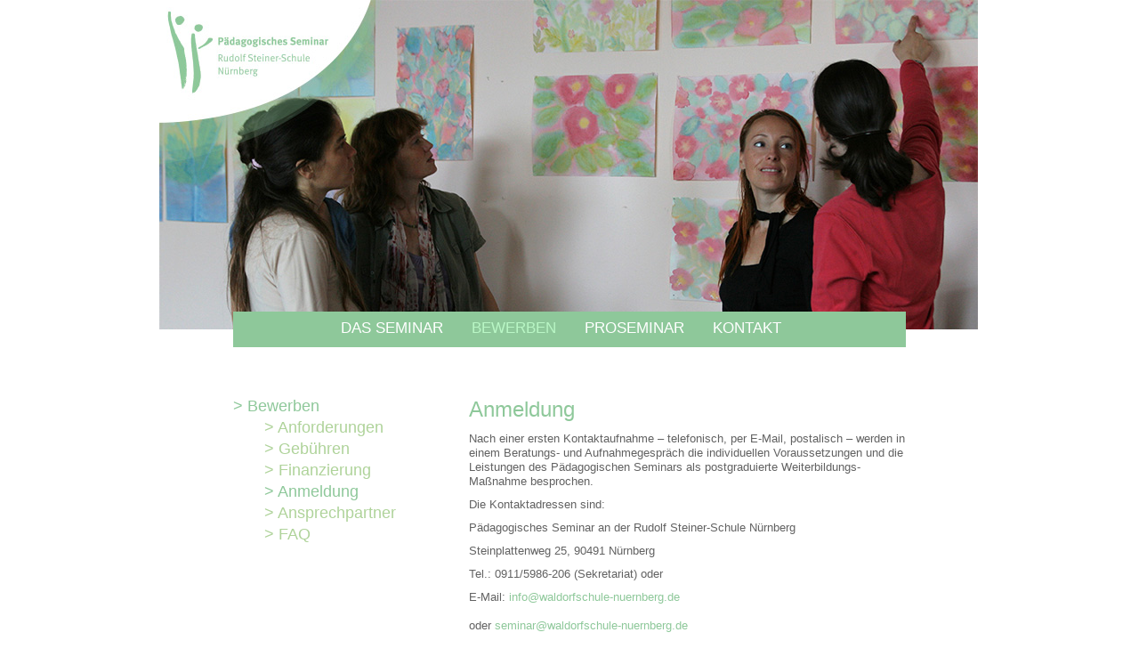

--- FILE ---
content_type: text/html
request_url: https://lehrerseminar.waldorfschule-nuernberg.de/bewerben-anmeldung.html
body_size: 1851
content:
<!DOCTYPE html>

<head>

<meta http-equiv="Content-Type" content="text/html; charset=UTF-8">
<meta http-equiv="language" content="de"> 

<meta http-equiv="Content-Style-Type" content="text/css">
<meta http-equiv="X-UA-Compatible" content="IE=edge,chrome=1">

<title>Seminar Waldorfpädagogik - Waldorfschule Nürnberg - Bewerben - Anmeldung</title>

<meta name="description" content="In einem Beratungs- und Aufnahmegespräch werden die individuellen Voraussetzungen und die Leistungen des Pädagogischen Seminars als postgraduierte Weiterbildungs-Maßnahme besprochen.">
<meta name="keywords" content="Seminar, Lehrerseminar, Waldorfpädagogik, Waldorfschule, Rudolf Steiner-Schule, Nürnberg, postgraduierte Weiterbildungs-Maßnahme">

<meta http-equiv="cache-control" content="no-cache">

<meta name="geo.region" content="DE-BY">
<meta name="geo.placename" content="N&uuml;rnberg">
<meta name="geo.position" content="49.46761;11.11725">
<meta name="ICBM" content="49.46761, 11.11725">

<meta name="REVISIT-AFTER" content="7 days"> 
<meta name="allow-search" content="yes">
<meta name="content-language" content="de,ch,at">
<meta name="robots" content="index,follow">
<meta name="programmer" content="WR Multimedia | www.wr-multimedia.com">

<link rel="shortcut icon" href="images/favicon.ico" type="image/x-icon; charset=binary">
<link rel="icon" href="images/favicon.ico" type="image/x-icon; charset=binary">

<link rel="stylesheet" type="text/css" href="css/normalize.css">
<link rel="stylesheet" type="text/css" href="css/main.css">
<link rel="stylesheet" href="css/master.css">
        
<script src="js/modernizr-2.6.2.min.js"></script>

</head>

<body>

<div id="box">

	<div id="head">
	
		<div id="keyvisual"><img src="images/keyvisuals/bewerben.jpg" width="922" height="370" alt="Waldorfschule Nürnberg - Seminare"></div>
  		
        <ul id="navi" class="navibewerben">
        	<li><a href="seminar.html" title="Seminar Waldorfpädagogik - Waldorfschule Nürnberg - Das Seminar" class="n1">DAS SEMINAR</a></li>            <li><a href="bewerben.html" title="Seminar Waldorfpädagogik - Waldorfschule Nürnberg - Bewerben" class="bewerbenaktiv">BEWERBEN</a></li>
            <li><a href="proseminar.html" title="Seminar Waldorfpädagogik - Waldorfschule Nürnberg - Proseminar" class="n3">PROSEMINAR</a></li>
            <li><a href="kontakt.html" title="Seminar Waldorfpädagogik - Waldorfschule Nürnberg - Kontakt">KONTAKT</a></li>
        </ul>
        
    </div>
    
	<div id="mid">
    
    	<div id="subnavi" class="bewerben">
			<ul>
            	<li class="firststep"><a href="bewerben.html" class="aktiv">&gt; Bewerben</a></li>
                
                <li><a href="bewerben.html" title="Seminar Waldorfpädagogik - Waldorfschule Nürnberg - Bewerben - Anforderungen">&gt; Anforderungen</a></li>
                <li><a href="bewerben-gebuehren.html" title="Seminar Waldorfpädagogik - Waldorfschule Nürnberg - Bewerben - Gebühren">&gt; Gebühren</a></li>
                <li><a href="bewerben-finanzierung.html" title="Seminar Waldorfpädagogik - Waldorfschule Nürnberg - Bewerben - Finanzierung">&gt; Finanzierung</a></li>
                <li><a href="bewerben-anmeldung.html" title="Seminar Waldorfpädagogik - Waldorfschule Nürnberg - Bewerben - Anmeldung" class="aktiv">&gt; Anmeldung</a></li>
                <li><a href="bewerben-ansprechpartner.html" title="Seminar Waldorfpädagogik - Waldorfschule Nürnberg - Bewerben - Ansprechpartner">&gt; Ansprechpartner</a></li>
                <li><a href="bewerben-faq.html" title="Seminar Waldorfpädagogik - Waldorfschule Nürnberg - Bewerben - FAQ">&gt; FAQ</a></li>
            </ul>    
    	</div>
        
		<div id="content">


<h1 class="bewerben">Anmeldung</h1>

<p>
Nach einer ersten Kontaktaufnahme – telefonisch, per E-Mail, postalisch 
– werden in einem Beratungs- und Aufnahmegespräch die individuellen 
Voraussetzungen und die Leistungen des Pädagogischen Seminars als 
postgraduierte Weiterbildungs-Maßnahme besprochen.
</p>
<p>
Die Kontaktadressen sind: 
</p>
<p>
Pädagogisches Seminar 
an der Rudolf Steiner-Schule Nürnberg
</p>
<p>
Steinplattenweg 25, 90491 Nürnberg
</p>
<p>
Tel.: 0911/5986-206 (Sekretariat) oder<br>
<!--Tel.: 0911/5986-163 (Seminarbüro, Herr Wegener)-->
</p>
<p>
E-Mail: <a href="javascript:linkTo_UnCryptMailto('nbjmup;jogpAxbmepsgtdivmf.ovfsocfsh/ef');" title="E-Mail an info@waldorfschule-nuernberg.de schreiben" class="bewerben">info@waldorfschule-nuernberg.de</a><br><br>
oder <a href="javascript:linkTo_UnCryptMailto('nbjmup;tfnjobsAxbmepsgtdivmf.ovfsocfsh/ef');" title="E-Mail an seminar@waldorfschule-nuernberg.de schreiben" class="bewerben">seminar@waldorfschule-nuernberg.de</a>
</p>
<p>
Wir erbitten vorab die folgenden Unterlagen:

<ul>
<li>Motivationsschreiben</li>
<li>Zeugnisse als Nachweis der akademischen Graduierung</li>
<li>ein Erweitertes Führungszeugnis (EFZ)</li>
<li>ein Masernimunisierungsnachweis</li>
<li>einen Lebenslauf</li>
</ul>
</p>
<p>
Es wird beim Aufnahmegespräch die jeweilige Genehmigungslage thematisiert 
und protokolliert. Studienvertrag und Studienordnung werden zur Kenntnisnahme und Unterschrift ausgehändigt. Der Vertrag wird mit dem Rudolf Steiner Schulverein Nürnberg e.V. – als dem Träger des Pädagogischen Seminars – geschlossen.
</p>

      	</div>
	</div>

</div>

	<div id="foot">
		<ul>
        	<li><a href="index.html" title="Seminar Waldorfpädagogik - Waldorfschule Nürnberg - STARTSEITE" class="sek1">&gt; STARTSEITE</a></li>
        	<li><a href="publikationen.html" title="Seminar Waldorfpädagogik - Waldorfschule Nürnberg - PUBLIKATIONEN">&gt; PUBLIKATIONEN</a></li>
            <li><a href="netzwerk.html" title="Seminar Waldorfpädagogik - Waldorfschule Nürnberg - NETZWERK UND PARTNER">&gt; PARTNER</a></li>
            <li><a href="download.html" title="Seminar Waldorfpädagogik - Waldorfschule Nürnberg - DOWNLOAD">&gt; DOWNLOAD</a></li>
            <li><a href="stellenangebote.html" title="Seminar Waldorfpädagogik - Waldorfschule Nürnberg - STELLENANGEBOTE">&gt; STELLENANGEBOTE</a></li>
            <li><a href="presse.html" title="Seminar Waldorfpädagogik - Waldorfschule Nürnberg - PRESSE">&gt; PRESSE</a></li>
            <li><a href="impressum.html" title="Seminar Waldorfpädagogik - Waldorfschule Nürnberg - IMPRESSUM">&gt; IMPRESSUM / DATENSCHUTZ</a></li>
        </ul>
    </div>


<script src="js/jquery-1.9.1.min.js"></script>
<script src="js/plugins.js"></script>
<script src="js/main.js"></script>

    </body>
</html>


--- FILE ---
content_type: text/css
request_url: https://lehrerseminar.waldorfschule-nuernberg.de/css/master.css
body_size: -258
content:
@import url(typo.css);
@import url(style.css);
@import url(forms.css);



--- FILE ---
content_type: text/css
request_url: https://lehrerseminar.waldorfschule-nuernberg.de/css/typo.css
body_size: 670
content:
/*
#  / WR-HTML/CSS_Framework, copyright WR Multimedia, Winfried Riess - w.riess@wr-multimedia.com
*/


/* CSS Reset */
html, body, div, span, applet, object, iframe, h1, h2, h3, h4, h5, h6, p, blockquote, pre, a, abbr, acronym, address, big, cite, code, del, dfn, font, img, ins, kbd, q, s, samp, small, strike, tt, var, dl, dt, dd, ol, ul, li, fieldset, form, label, legend, table, caption, tbody, tfoot, thead, tr, th, td {
margin:0;padding:0;border:0;outline:0;font-weight:inherit;font-style:inherit;font-size:100%;font-family:inherit;vertical-align:baseline;}
:focus {outline:0;}body {line-height:1;color:black;background:white;}ol, ul {list-style:none;}table {border-collapse:separate;border-spacing:0;}caption, th, td {text-align:left;font-weight:normal;}
blockquote:before, blockquote:after,q:before, q:after {content:"";} blockquote, q {quotes:"" "";}



/* Headlines */ 
h1,h2,h3,h4,h5,h6 {line-height:130%;}
h1 {font-size:24px;margin:0 0 10px 0;font-weight:normal;color:#c87d1e;}
h2 {font-size:13px;margin:0 0 0 0;color:#c87d1e;} 
h3 {font-size:26px;margin:0 0 0 0;color:#c87d1e;} 		
h4 {font-size:1.3em;margin:0 0 0 0;}
h5 {font-size:1.3em;margin:0 0 0 0;}
h6 {font-size:1.3em;margin:0 0 0 0;}

h1.seminar, h2.seminar, h3.seminar {color:#f3997b;}
h1.bewerben, h2.bewerben, h3.bewerben {color:#8ec89a;}
h1.bbk, h2.bbk, h3.bbk {color:#cf6387;}

#home h2 {font-size:18px;}

/* General links */
a, a:visited {text-decoration:none;color:#c87d1e;}
a:hover, a:active, a:focus {color:#c87d1e;}
strong {font-weight:bold;}
.em {font-style:italic;font-size:10px;line-height:120%;}

.center {text-align:center;}

/* Hilfsklassen */
.clear {clear:both;} 
.hidden {display:none;visibility:hidden;}

.small {font-size:11px;}
.red {color:#FF0000;}
.strong {font-weight:bold;}

p {margin:0 0 10px 0;}

.waldorf, a.waldorf {color:#c87d1e;}
.seminar, a.seminar {color:#f3997b;}
.bewerben, a.bewerben {color:#8ec89a;}
.proseminar, a.proseminar {color:#83d0f5;}
.bbk, a.bbk {color:#cf6387;}

.standard {color:#e7983b;}

html {fheight:100%;}
body {font-size:13px;line-height:150%;color:#626262;height:100%;font-family: 'Exo 2', sans-serif;overflow-y: scroll;}


--- FILE ---
content_type: text/css
request_url: https://lehrerseminar.waldorfschule-nuernberg.de/css/style.css
body_size: 787
content:
/*
#  / dev. Winni Riess (WR Multimedia, www.wr-multimedia.com)
*/
#box {
position:relative;
max-width:1024px;
min-height:700px;
height:auto!important;
height:700px;
margin:0 auto 50px auto;
overflow:hidden;

}

#head {
max-width:1024px;	
height:444px;
position:relative;
overflow:hidden;
text-align:center;
}


#mid {
max-width:1024px;	
position:relative;
overflow:hidden;
}

#content {width:495px;float:left;line-height:130%;}
#content p {}


/* Startseite */

#headhome {
max-width:1024px;	
height:400px;
position:relative;
overflow:hidden;
text-align:center;
}

#contenthome {
	width:756px;
	margin:0 auto;
	line-height:130%;
	text-align:center;
}

#teaser {
	width:100%;
	position:relative;
	overflow:hidden;
	margin-top:27px;
	
}

.block {
	float:left;
	width:327px;
	min-height:150px;
	height:auto!important;
	height:150px;
	margin-right:51px;
}

.blocklast {
	float:left;
	width:327px;
	min-height:150px;
	height:auto!important;
	height:150px;
	margin-right:0px;
}










#foot {

max-width:756px;
height:50px;
margin:0 auto;
text-align:center;
border-top:1px solid #c87d1e;
}	

#foot ul {margin:0 auto;width:720px;overflow:hidden;}

#foot ul li {
	float:left;
	text-align:center;
	margin:0;	
}

#foot ul li a {
	color:#c87d1e;
	font-size:12px;	
	display:block;	
	margin:0 6px;
}

#foot ul li a.sek1 {
	margin:0 6px 0 12px;
}

/* Navigation */

ul#navi {
	position:absolute;
	top:350px;
	left:134px;
	width:756px;
	background:#c87d1e;
	padding: 0 0 0 105px;
	box-sizing:border-box;
	height:40px;
}



ul#navi li {
	float:left;
	text-align:center;
	margin:0;
}

ul#navi li a {
	color:#fff;
	font-size:17px;	
	display:block;
	margin:0 16px 0 16px;
	padding:9px 0 9px 0;
}

ul#navi li a.last {margin:0 0 0 16px;}

/* Farbcode Navi aktiv und Hintergrund Hauptnavigation */
ul#navi li a.seminaraktiv {color:#ffcead;}
ul#navi li a.n1:hover {color:#f3997b;}
ul#navi.naviseminar {background:#f3997b;}

ul#navi.navibbk {background:#cf6387;}

ul#navi li a.bewerbenaktiv {color:#b9f6c5;}
ul#navi li a.n2:hover {color:#8ec89a;}
ul#navi.navibewerben {background:#8ec89a;}


ul#navi li a.proseminaraktiv {color:#b2fdff;}
ul#navi li a.n3:hover {color:#83d0f5;}
ul#navi.naviproseminar {background:#83d0f5;}


#subnavi {
	float:left;
	width:265px;
	height:100%;
	font-size:18px;
	margin:0 0 0 134px;
}

#subnavi li a {color:#e7983b;margin-left:35px;line-height:134%;}
#subnavi li a:hover, #subnavi li a.aktiv {color:#c87d1e;}
#subnavi li.firststep a {margin-left:0px;}


#subnavi.seminar li a {color:#f5afa6;margin-left:35px;line-height:134%;}
#subnavi.seminar li a:hover, #subnavi.seminar li a.aktiv {color:#f3997b;}
#subnavi.seminar li.firststep a {margin-left:0px;}

#subnavi.navibbk li a {color:#cf6387;margin-left:35px;line-height:134%;}
#subnavi.navibbk li a:hover, #subnavi.navibbk li a.aktiv {color:#8d0c37;}
#subnavi.navibbk li.firststep a {margin-left:0px;}

#subnavi.navibbk li span {margin-left:48px;}

#subnavi.bewerben li a {color:#afd39a;margin-left:35px;line-height:134%;}
#subnavi.bewerben li a:hover, #subnavi.bewerben li a.aktiv {color:#8ec89a;}
#subnavi.bewerben li.firststep a {margin-left:0px;}


#kontakt {
	float:left;
	width:265px;
	height:100%;
	font-size:13px;
	margin:0 0 0 134px;
}


/* Accordion Fragen */

#faq {margin:10px 0 50px 0;}
#faq div { display:none; }


h3, h3.seminar, h3.bewerben {
	font-size:14px;
	margin:10px 0 5px 0;
	cursor:pointer;
} 

h3.firsth3 {}

h3.aktiv, h3:hover {font-weight:bold;}

#faq div {
	margin:10px 0 0 0;
}

/* Listen im Content */

#content li {margin:0 0 10px 14px;list-style-type:disc;}








--- FILE ---
content_type: text/css
request_url: https://lehrerseminar.waldorfschule-nuernberg.de/css/forms.css
body_size: 117
content:
/*
#  / WR-HTML/CSS_Framework, copyright WR Multimedia, Winfried Riess - w.riess@wr-multimedia.com
*/



/* Formulare */


form {
   width: 500px;
   margin:20px 0 0 0;
}

fieldset {border:none;padding:0;margin:0;}

label, legend {
  display:none;
  visibility:hidden;
}

input[type="text"]{
  float:left;
  width:323px;
  height:20px;
  padding:5px;
  margin:0px 0 15px 0px;
  border:none;
  background:#efd9be;
  color:#626262;
}

input[type="text"].fieldplz {clear:left;float:left;width:100px;margin-right:13px;}
input[type="text"].fieldort {float:left;width:200px;}

input[type="text"].fieldstrasse {clear:left;float:left;width:200px;margin-right:13px;}
input[type="text"].fieldhausnummer {float:left;width:100px;}

input[type="submit"]{
  clear:left;
  width:333px;
  height:35px;
  margin:10px 0 0 0px;
  padding:5px;
  border:none;
  color:#FFF;
  background:#c87d1e;
}

textarea {
  width:323px;
  padding:5px;
  margin:0px 0 10px 0px;
  border:none;
  background:#efd9be;
  color:#626262;
}

--- FILE ---
content_type: text/javascript
request_url: https://lehrerseminar.waldorfschule-nuernberg.de/js/main.js
body_size: 201
content:
function UnCryptMailto( s )
{
    var n = 0;
    var r = "";
    for( var i = 0; i < s.length; i++)
    {
        n = s.charCodeAt( i );
        if( n >= 8364 )
        {
            n = 128;
        }
        r += String.fromCharCode( n - 1 );
    }
    return r;
}

function linkTo_UnCryptMailto( s )
{
    location.href=UnCryptMailto( s );
}


jQuery(function() {
    var config = {
            BASE_FONT_SIZE: 100, //(%)
            BASE_PAGE_WIDTH: 1340, // (px)
            MIN_PAGE_WIDTH: 960, // (px)
            textWidgets: [$('#box')]
        },
        fontSizer = new FontSizer(config);
});



$(document).ready(function() {  

var	check = "auf";						  
var	check2 = "auf";	

$("#leftcontent-navi div").click(function() {	

	if (check == "auf") {
     		$("#leftcontent-navi ul").css("visibility", "hidden");
	 		
	 		return check = "zu";
			
	} else if (check == "zu"){

     		$("#leftcontent-navi ul").css("visibility", "visible");
	 		
	 		return check = "auf";
	}	
			
 });


$("#rightcontent-navi div").click(function() {	

	if (check2 == "auf") {
     		$("#rightcontent-navi ul").css("visibility", "visible");
			
	 		return check2 = "zu";
			
	} else if (check2 == "zu"){

     		$("#rightcontent-navi ul").css("visibility", "hidden");
			
	 		return check2 = "auf";
	}	
			
 });

 
});

